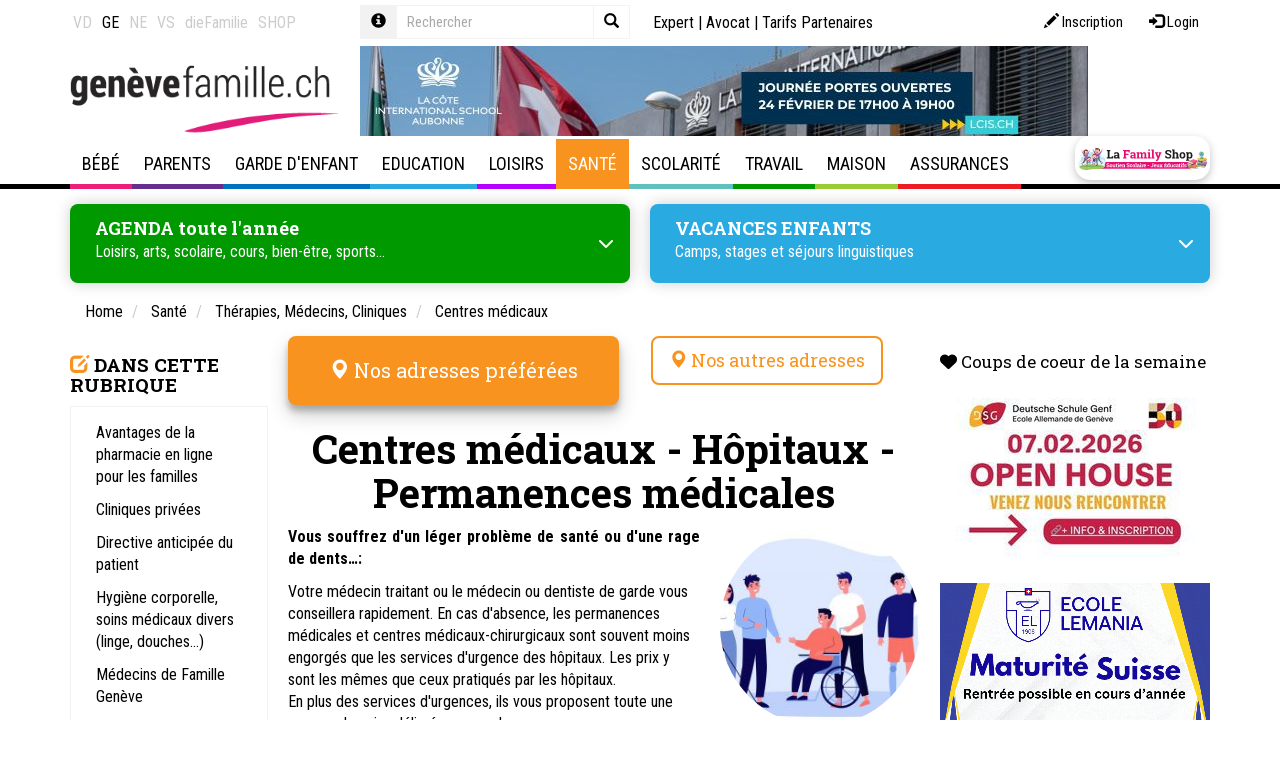

--- FILE ---
content_type: text/html; Charset=UTF-8
request_url: https://www.genevefamille.ch/qsPortal/Ajax/Get.asp?Ajax=ajaxdph&dphname=childs_col&currentnode=542372&N=542372&Page=1
body_size: 931
content:
 <div><div class="tplDphListCol">

	<div class="h2">
		<span class="glyphicon glyphicon-edit color-context" aria-hidden="true"></span> 
		<span class="text-uppercase">Dans cette rubrique</span> 
	</div>

	<div class="panel panel-default">
		<div class="panel-body">
			
				
				<a href="/N1737835/avantages-de-la-pharmacie-en-ligne-pour-les-familles.html"><p>Avantages de la pharmacie en ligne pour les familles</p></a>
			
				
				<a href="/N4816/cliniques-privees.html"><p>Cliniques privées</p></a>
			
				
				<a href="/N194576/directive-anticipee-du-patient.html"><p>Directive anticipée du patient </p></a>
			
				
				<a href="/N5056/hygiene-corporelle-soins-medicaux-divers-linge-douches..html"><p>Hygiène corporelle, soins médicaux divers (linge, douches...)</p></a>
			
				
				<a href="/medecins-de-famille-geneve_1.html"><p>Médecins de Famille Genève</p></a>
			
				
				<a href="/N127387/pharmacie-de-voyage.html"><p>Pharmacie de voyage</p></a>
			
				
				<a href="/N164438/sage-femme-independante-a-domicile.html"><p>Sage-femme indépendante - à domicile</p></a>
			
				
				<a href="/N210072/urgences.html"><p>Urgences</p></a>
			
				
				<a href="/N4841/vision-troubles-de-la-vue-et-opticiens.html"><p>Vue - Troubles de la vue</p></a>
			
		</div>
	</div>
	
</div></div>

--- FILE ---
content_type: text/html; Charset=UTF-8
request_url: https://www.genevefamille.ch/qsPortal/Ajax/Get.asp?Ajax=ajaxdph&dphname=address_favorite&currentnode=542372&N=542372&Page=1
body_size: 1423
content:
 <div><div class="tplDphAddressesFavorites">

	<div class="h2">
		<span class="glyphicon glyphicon-map-marker" aria-hidden="true"></span> 
		<span class="text-uppercase">Nos adresses préférées</span> 
	</div>

	<div class="container-address-fav">
	
	  <div>
	    
		<div class="list-item">
            <a href="/N187513/sos-pharmacie.ch.html">
			<div class="fav-addr lu-card panel panel-default">
                
				<div class="panel-footer contactIcon">
					<div style="width:20px"></div>
				</div>
				<div class="panel-body">
                     
						<div class="h4 twoLignesTxt">Sos-pharmacie.ch </div>
					
					<p class="description"><small>Vous cherchez une pharmacie ouverte près de chez vous? <BR>Vous devez acheter des médicaments sous ordonnance en urgence un dimanche matin ou pendant les vacances?<BR><BR>Ou téléphoner à la centrale des médecins 0848 133 133</small></p>
                   
                    <div class="fav-know-more">
                 
                        <p>Plus de details <i class="fas fa-arrow-circle-right"></i></p>
                    </div>
				</div>
			</div>
                </a>
		</div>   
	  </div>
	
	  <div>
	    
		<div class="list-item">
            <a href="/N183097/les-pediatres-genevois-urgences-soir-week-end-et-jours-feries.html">
			<div class="fav-addr lu-card panel panel-default">
                
				<div class="panel-footer contactIcon">
					<div style="width:20px"></div>
				</div>
				<div class="panel-body">
                     
						<div class="h4 twoLignesTxt">Les Pédiatres Genevois- Urgences soir, week-end et jours fériés.</div>
					
					<p class="description"><small>La Société Genevoise de Pédiatrie a mis en place un service de garde pour la ville de Genève le soir, les week-end et les jours fériés sur 3 sites: Hôpital de La Tour, Centre médical des Eaux-Vives et Garde pédiatrique du Petit-Lancy.<BR>Depuis janvier 2016, un numéro unique est en fonction (0844-022022) avec un agenda commun. Ce numéro permet de proposer un rendez-vous en fonction des disponibilités sur chacun des 3 sites de garde.<BR>Depuis février 2018, la Société genevoise de Pédiatrie propose aussi la prise de rendez-vous online. Ces rendez-vous sont proposés dans certaines tranches horaires de la garde et sous certaines conditions à l'adresse suivante: www.rdvp.ch</small></p>
                   
                    <div class="fav-know-more">
                 
                        <p>Plus de details <i class="fas fa-arrow-circle-right"></i></p>
                    </div>
				</div>
			</div>
                </a>
		</div>   
	  </div>
	
	</div>
	
</div></div>

--- FILE ---
content_type: text/html; charset=utf-8
request_url: https://www.google.com/recaptcha/api2/anchor?ar=1&k=6LdI2BkUAAAAANM_hvI_it1IO8YysE96C2KONB6M&co=aHR0cHM6Ly93d3cuZ2VuZXZlZmFtaWxsZS5jaDo0NDM.&hl=fr&v=PoyoqOPhxBO7pBk68S4YbpHZ&size=normal&anchor-ms=20000&execute-ms=30000&cb=awpp72h8l0m5
body_size: 49586
content:
<!DOCTYPE HTML><html dir="ltr" lang="fr"><head><meta http-equiv="Content-Type" content="text/html; charset=UTF-8">
<meta http-equiv="X-UA-Compatible" content="IE=edge">
<title>reCAPTCHA</title>
<style type="text/css">
/* cyrillic-ext */
@font-face {
  font-family: 'Roboto';
  font-style: normal;
  font-weight: 400;
  font-stretch: 100%;
  src: url(//fonts.gstatic.com/s/roboto/v48/KFO7CnqEu92Fr1ME7kSn66aGLdTylUAMa3GUBHMdazTgWw.woff2) format('woff2');
  unicode-range: U+0460-052F, U+1C80-1C8A, U+20B4, U+2DE0-2DFF, U+A640-A69F, U+FE2E-FE2F;
}
/* cyrillic */
@font-face {
  font-family: 'Roboto';
  font-style: normal;
  font-weight: 400;
  font-stretch: 100%;
  src: url(//fonts.gstatic.com/s/roboto/v48/KFO7CnqEu92Fr1ME7kSn66aGLdTylUAMa3iUBHMdazTgWw.woff2) format('woff2');
  unicode-range: U+0301, U+0400-045F, U+0490-0491, U+04B0-04B1, U+2116;
}
/* greek-ext */
@font-face {
  font-family: 'Roboto';
  font-style: normal;
  font-weight: 400;
  font-stretch: 100%;
  src: url(//fonts.gstatic.com/s/roboto/v48/KFO7CnqEu92Fr1ME7kSn66aGLdTylUAMa3CUBHMdazTgWw.woff2) format('woff2');
  unicode-range: U+1F00-1FFF;
}
/* greek */
@font-face {
  font-family: 'Roboto';
  font-style: normal;
  font-weight: 400;
  font-stretch: 100%;
  src: url(//fonts.gstatic.com/s/roboto/v48/KFO7CnqEu92Fr1ME7kSn66aGLdTylUAMa3-UBHMdazTgWw.woff2) format('woff2');
  unicode-range: U+0370-0377, U+037A-037F, U+0384-038A, U+038C, U+038E-03A1, U+03A3-03FF;
}
/* math */
@font-face {
  font-family: 'Roboto';
  font-style: normal;
  font-weight: 400;
  font-stretch: 100%;
  src: url(//fonts.gstatic.com/s/roboto/v48/KFO7CnqEu92Fr1ME7kSn66aGLdTylUAMawCUBHMdazTgWw.woff2) format('woff2');
  unicode-range: U+0302-0303, U+0305, U+0307-0308, U+0310, U+0312, U+0315, U+031A, U+0326-0327, U+032C, U+032F-0330, U+0332-0333, U+0338, U+033A, U+0346, U+034D, U+0391-03A1, U+03A3-03A9, U+03B1-03C9, U+03D1, U+03D5-03D6, U+03F0-03F1, U+03F4-03F5, U+2016-2017, U+2034-2038, U+203C, U+2040, U+2043, U+2047, U+2050, U+2057, U+205F, U+2070-2071, U+2074-208E, U+2090-209C, U+20D0-20DC, U+20E1, U+20E5-20EF, U+2100-2112, U+2114-2115, U+2117-2121, U+2123-214F, U+2190, U+2192, U+2194-21AE, U+21B0-21E5, U+21F1-21F2, U+21F4-2211, U+2213-2214, U+2216-22FF, U+2308-230B, U+2310, U+2319, U+231C-2321, U+2336-237A, U+237C, U+2395, U+239B-23B7, U+23D0, U+23DC-23E1, U+2474-2475, U+25AF, U+25B3, U+25B7, U+25BD, U+25C1, U+25CA, U+25CC, U+25FB, U+266D-266F, U+27C0-27FF, U+2900-2AFF, U+2B0E-2B11, U+2B30-2B4C, U+2BFE, U+3030, U+FF5B, U+FF5D, U+1D400-1D7FF, U+1EE00-1EEFF;
}
/* symbols */
@font-face {
  font-family: 'Roboto';
  font-style: normal;
  font-weight: 400;
  font-stretch: 100%;
  src: url(//fonts.gstatic.com/s/roboto/v48/KFO7CnqEu92Fr1ME7kSn66aGLdTylUAMaxKUBHMdazTgWw.woff2) format('woff2');
  unicode-range: U+0001-000C, U+000E-001F, U+007F-009F, U+20DD-20E0, U+20E2-20E4, U+2150-218F, U+2190, U+2192, U+2194-2199, U+21AF, U+21E6-21F0, U+21F3, U+2218-2219, U+2299, U+22C4-22C6, U+2300-243F, U+2440-244A, U+2460-24FF, U+25A0-27BF, U+2800-28FF, U+2921-2922, U+2981, U+29BF, U+29EB, U+2B00-2BFF, U+4DC0-4DFF, U+FFF9-FFFB, U+10140-1018E, U+10190-1019C, U+101A0, U+101D0-101FD, U+102E0-102FB, U+10E60-10E7E, U+1D2C0-1D2D3, U+1D2E0-1D37F, U+1F000-1F0FF, U+1F100-1F1AD, U+1F1E6-1F1FF, U+1F30D-1F30F, U+1F315, U+1F31C, U+1F31E, U+1F320-1F32C, U+1F336, U+1F378, U+1F37D, U+1F382, U+1F393-1F39F, U+1F3A7-1F3A8, U+1F3AC-1F3AF, U+1F3C2, U+1F3C4-1F3C6, U+1F3CA-1F3CE, U+1F3D4-1F3E0, U+1F3ED, U+1F3F1-1F3F3, U+1F3F5-1F3F7, U+1F408, U+1F415, U+1F41F, U+1F426, U+1F43F, U+1F441-1F442, U+1F444, U+1F446-1F449, U+1F44C-1F44E, U+1F453, U+1F46A, U+1F47D, U+1F4A3, U+1F4B0, U+1F4B3, U+1F4B9, U+1F4BB, U+1F4BF, U+1F4C8-1F4CB, U+1F4D6, U+1F4DA, U+1F4DF, U+1F4E3-1F4E6, U+1F4EA-1F4ED, U+1F4F7, U+1F4F9-1F4FB, U+1F4FD-1F4FE, U+1F503, U+1F507-1F50B, U+1F50D, U+1F512-1F513, U+1F53E-1F54A, U+1F54F-1F5FA, U+1F610, U+1F650-1F67F, U+1F687, U+1F68D, U+1F691, U+1F694, U+1F698, U+1F6AD, U+1F6B2, U+1F6B9-1F6BA, U+1F6BC, U+1F6C6-1F6CF, U+1F6D3-1F6D7, U+1F6E0-1F6EA, U+1F6F0-1F6F3, U+1F6F7-1F6FC, U+1F700-1F7FF, U+1F800-1F80B, U+1F810-1F847, U+1F850-1F859, U+1F860-1F887, U+1F890-1F8AD, U+1F8B0-1F8BB, U+1F8C0-1F8C1, U+1F900-1F90B, U+1F93B, U+1F946, U+1F984, U+1F996, U+1F9E9, U+1FA00-1FA6F, U+1FA70-1FA7C, U+1FA80-1FA89, U+1FA8F-1FAC6, U+1FACE-1FADC, U+1FADF-1FAE9, U+1FAF0-1FAF8, U+1FB00-1FBFF;
}
/* vietnamese */
@font-face {
  font-family: 'Roboto';
  font-style: normal;
  font-weight: 400;
  font-stretch: 100%;
  src: url(//fonts.gstatic.com/s/roboto/v48/KFO7CnqEu92Fr1ME7kSn66aGLdTylUAMa3OUBHMdazTgWw.woff2) format('woff2');
  unicode-range: U+0102-0103, U+0110-0111, U+0128-0129, U+0168-0169, U+01A0-01A1, U+01AF-01B0, U+0300-0301, U+0303-0304, U+0308-0309, U+0323, U+0329, U+1EA0-1EF9, U+20AB;
}
/* latin-ext */
@font-face {
  font-family: 'Roboto';
  font-style: normal;
  font-weight: 400;
  font-stretch: 100%;
  src: url(//fonts.gstatic.com/s/roboto/v48/KFO7CnqEu92Fr1ME7kSn66aGLdTylUAMa3KUBHMdazTgWw.woff2) format('woff2');
  unicode-range: U+0100-02BA, U+02BD-02C5, U+02C7-02CC, U+02CE-02D7, U+02DD-02FF, U+0304, U+0308, U+0329, U+1D00-1DBF, U+1E00-1E9F, U+1EF2-1EFF, U+2020, U+20A0-20AB, U+20AD-20C0, U+2113, U+2C60-2C7F, U+A720-A7FF;
}
/* latin */
@font-face {
  font-family: 'Roboto';
  font-style: normal;
  font-weight: 400;
  font-stretch: 100%;
  src: url(//fonts.gstatic.com/s/roboto/v48/KFO7CnqEu92Fr1ME7kSn66aGLdTylUAMa3yUBHMdazQ.woff2) format('woff2');
  unicode-range: U+0000-00FF, U+0131, U+0152-0153, U+02BB-02BC, U+02C6, U+02DA, U+02DC, U+0304, U+0308, U+0329, U+2000-206F, U+20AC, U+2122, U+2191, U+2193, U+2212, U+2215, U+FEFF, U+FFFD;
}
/* cyrillic-ext */
@font-face {
  font-family: 'Roboto';
  font-style: normal;
  font-weight: 500;
  font-stretch: 100%;
  src: url(//fonts.gstatic.com/s/roboto/v48/KFO7CnqEu92Fr1ME7kSn66aGLdTylUAMa3GUBHMdazTgWw.woff2) format('woff2');
  unicode-range: U+0460-052F, U+1C80-1C8A, U+20B4, U+2DE0-2DFF, U+A640-A69F, U+FE2E-FE2F;
}
/* cyrillic */
@font-face {
  font-family: 'Roboto';
  font-style: normal;
  font-weight: 500;
  font-stretch: 100%;
  src: url(//fonts.gstatic.com/s/roboto/v48/KFO7CnqEu92Fr1ME7kSn66aGLdTylUAMa3iUBHMdazTgWw.woff2) format('woff2');
  unicode-range: U+0301, U+0400-045F, U+0490-0491, U+04B0-04B1, U+2116;
}
/* greek-ext */
@font-face {
  font-family: 'Roboto';
  font-style: normal;
  font-weight: 500;
  font-stretch: 100%;
  src: url(//fonts.gstatic.com/s/roboto/v48/KFO7CnqEu92Fr1ME7kSn66aGLdTylUAMa3CUBHMdazTgWw.woff2) format('woff2');
  unicode-range: U+1F00-1FFF;
}
/* greek */
@font-face {
  font-family: 'Roboto';
  font-style: normal;
  font-weight: 500;
  font-stretch: 100%;
  src: url(//fonts.gstatic.com/s/roboto/v48/KFO7CnqEu92Fr1ME7kSn66aGLdTylUAMa3-UBHMdazTgWw.woff2) format('woff2');
  unicode-range: U+0370-0377, U+037A-037F, U+0384-038A, U+038C, U+038E-03A1, U+03A3-03FF;
}
/* math */
@font-face {
  font-family: 'Roboto';
  font-style: normal;
  font-weight: 500;
  font-stretch: 100%;
  src: url(//fonts.gstatic.com/s/roboto/v48/KFO7CnqEu92Fr1ME7kSn66aGLdTylUAMawCUBHMdazTgWw.woff2) format('woff2');
  unicode-range: U+0302-0303, U+0305, U+0307-0308, U+0310, U+0312, U+0315, U+031A, U+0326-0327, U+032C, U+032F-0330, U+0332-0333, U+0338, U+033A, U+0346, U+034D, U+0391-03A1, U+03A3-03A9, U+03B1-03C9, U+03D1, U+03D5-03D6, U+03F0-03F1, U+03F4-03F5, U+2016-2017, U+2034-2038, U+203C, U+2040, U+2043, U+2047, U+2050, U+2057, U+205F, U+2070-2071, U+2074-208E, U+2090-209C, U+20D0-20DC, U+20E1, U+20E5-20EF, U+2100-2112, U+2114-2115, U+2117-2121, U+2123-214F, U+2190, U+2192, U+2194-21AE, U+21B0-21E5, U+21F1-21F2, U+21F4-2211, U+2213-2214, U+2216-22FF, U+2308-230B, U+2310, U+2319, U+231C-2321, U+2336-237A, U+237C, U+2395, U+239B-23B7, U+23D0, U+23DC-23E1, U+2474-2475, U+25AF, U+25B3, U+25B7, U+25BD, U+25C1, U+25CA, U+25CC, U+25FB, U+266D-266F, U+27C0-27FF, U+2900-2AFF, U+2B0E-2B11, U+2B30-2B4C, U+2BFE, U+3030, U+FF5B, U+FF5D, U+1D400-1D7FF, U+1EE00-1EEFF;
}
/* symbols */
@font-face {
  font-family: 'Roboto';
  font-style: normal;
  font-weight: 500;
  font-stretch: 100%;
  src: url(//fonts.gstatic.com/s/roboto/v48/KFO7CnqEu92Fr1ME7kSn66aGLdTylUAMaxKUBHMdazTgWw.woff2) format('woff2');
  unicode-range: U+0001-000C, U+000E-001F, U+007F-009F, U+20DD-20E0, U+20E2-20E4, U+2150-218F, U+2190, U+2192, U+2194-2199, U+21AF, U+21E6-21F0, U+21F3, U+2218-2219, U+2299, U+22C4-22C6, U+2300-243F, U+2440-244A, U+2460-24FF, U+25A0-27BF, U+2800-28FF, U+2921-2922, U+2981, U+29BF, U+29EB, U+2B00-2BFF, U+4DC0-4DFF, U+FFF9-FFFB, U+10140-1018E, U+10190-1019C, U+101A0, U+101D0-101FD, U+102E0-102FB, U+10E60-10E7E, U+1D2C0-1D2D3, U+1D2E0-1D37F, U+1F000-1F0FF, U+1F100-1F1AD, U+1F1E6-1F1FF, U+1F30D-1F30F, U+1F315, U+1F31C, U+1F31E, U+1F320-1F32C, U+1F336, U+1F378, U+1F37D, U+1F382, U+1F393-1F39F, U+1F3A7-1F3A8, U+1F3AC-1F3AF, U+1F3C2, U+1F3C4-1F3C6, U+1F3CA-1F3CE, U+1F3D4-1F3E0, U+1F3ED, U+1F3F1-1F3F3, U+1F3F5-1F3F7, U+1F408, U+1F415, U+1F41F, U+1F426, U+1F43F, U+1F441-1F442, U+1F444, U+1F446-1F449, U+1F44C-1F44E, U+1F453, U+1F46A, U+1F47D, U+1F4A3, U+1F4B0, U+1F4B3, U+1F4B9, U+1F4BB, U+1F4BF, U+1F4C8-1F4CB, U+1F4D6, U+1F4DA, U+1F4DF, U+1F4E3-1F4E6, U+1F4EA-1F4ED, U+1F4F7, U+1F4F9-1F4FB, U+1F4FD-1F4FE, U+1F503, U+1F507-1F50B, U+1F50D, U+1F512-1F513, U+1F53E-1F54A, U+1F54F-1F5FA, U+1F610, U+1F650-1F67F, U+1F687, U+1F68D, U+1F691, U+1F694, U+1F698, U+1F6AD, U+1F6B2, U+1F6B9-1F6BA, U+1F6BC, U+1F6C6-1F6CF, U+1F6D3-1F6D7, U+1F6E0-1F6EA, U+1F6F0-1F6F3, U+1F6F7-1F6FC, U+1F700-1F7FF, U+1F800-1F80B, U+1F810-1F847, U+1F850-1F859, U+1F860-1F887, U+1F890-1F8AD, U+1F8B0-1F8BB, U+1F8C0-1F8C1, U+1F900-1F90B, U+1F93B, U+1F946, U+1F984, U+1F996, U+1F9E9, U+1FA00-1FA6F, U+1FA70-1FA7C, U+1FA80-1FA89, U+1FA8F-1FAC6, U+1FACE-1FADC, U+1FADF-1FAE9, U+1FAF0-1FAF8, U+1FB00-1FBFF;
}
/* vietnamese */
@font-face {
  font-family: 'Roboto';
  font-style: normal;
  font-weight: 500;
  font-stretch: 100%;
  src: url(//fonts.gstatic.com/s/roboto/v48/KFO7CnqEu92Fr1ME7kSn66aGLdTylUAMa3OUBHMdazTgWw.woff2) format('woff2');
  unicode-range: U+0102-0103, U+0110-0111, U+0128-0129, U+0168-0169, U+01A0-01A1, U+01AF-01B0, U+0300-0301, U+0303-0304, U+0308-0309, U+0323, U+0329, U+1EA0-1EF9, U+20AB;
}
/* latin-ext */
@font-face {
  font-family: 'Roboto';
  font-style: normal;
  font-weight: 500;
  font-stretch: 100%;
  src: url(//fonts.gstatic.com/s/roboto/v48/KFO7CnqEu92Fr1ME7kSn66aGLdTylUAMa3KUBHMdazTgWw.woff2) format('woff2');
  unicode-range: U+0100-02BA, U+02BD-02C5, U+02C7-02CC, U+02CE-02D7, U+02DD-02FF, U+0304, U+0308, U+0329, U+1D00-1DBF, U+1E00-1E9F, U+1EF2-1EFF, U+2020, U+20A0-20AB, U+20AD-20C0, U+2113, U+2C60-2C7F, U+A720-A7FF;
}
/* latin */
@font-face {
  font-family: 'Roboto';
  font-style: normal;
  font-weight: 500;
  font-stretch: 100%;
  src: url(//fonts.gstatic.com/s/roboto/v48/KFO7CnqEu92Fr1ME7kSn66aGLdTylUAMa3yUBHMdazQ.woff2) format('woff2');
  unicode-range: U+0000-00FF, U+0131, U+0152-0153, U+02BB-02BC, U+02C6, U+02DA, U+02DC, U+0304, U+0308, U+0329, U+2000-206F, U+20AC, U+2122, U+2191, U+2193, U+2212, U+2215, U+FEFF, U+FFFD;
}
/* cyrillic-ext */
@font-face {
  font-family: 'Roboto';
  font-style: normal;
  font-weight: 900;
  font-stretch: 100%;
  src: url(//fonts.gstatic.com/s/roboto/v48/KFO7CnqEu92Fr1ME7kSn66aGLdTylUAMa3GUBHMdazTgWw.woff2) format('woff2');
  unicode-range: U+0460-052F, U+1C80-1C8A, U+20B4, U+2DE0-2DFF, U+A640-A69F, U+FE2E-FE2F;
}
/* cyrillic */
@font-face {
  font-family: 'Roboto';
  font-style: normal;
  font-weight: 900;
  font-stretch: 100%;
  src: url(//fonts.gstatic.com/s/roboto/v48/KFO7CnqEu92Fr1ME7kSn66aGLdTylUAMa3iUBHMdazTgWw.woff2) format('woff2');
  unicode-range: U+0301, U+0400-045F, U+0490-0491, U+04B0-04B1, U+2116;
}
/* greek-ext */
@font-face {
  font-family: 'Roboto';
  font-style: normal;
  font-weight: 900;
  font-stretch: 100%;
  src: url(//fonts.gstatic.com/s/roboto/v48/KFO7CnqEu92Fr1ME7kSn66aGLdTylUAMa3CUBHMdazTgWw.woff2) format('woff2');
  unicode-range: U+1F00-1FFF;
}
/* greek */
@font-face {
  font-family: 'Roboto';
  font-style: normal;
  font-weight: 900;
  font-stretch: 100%;
  src: url(//fonts.gstatic.com/s/roboto/v48/KFO7CnqEu92Fr1ME7kSn66aGLdTylUAMa3-UBHMdazTgWw.woff2) format('woff2');
  unicode-range: U+0370-0377, U+037A-037F, U+0384-038A, U+038C, U+038E-03A1, U+03A3-03FF;
}
/* math */
@font-face {
  font-family: 'Roboto';
  font-style: normal;
  font-weight: 900;
  font-stretch: 100%;
  src: url(//fonts.gstatic.com/s/roboto/v48/KFO7CnqEu92Fr1ME7kSn66aGLdTylUAMawCUBHMdazTgWw.woff2) format('woff2');
  unicode-range: U+0302-0303, U+0305, U+0307-0308, U+0310, U+0312, U+0315, U+031A, U+0326-0327, U+032C, U+032F-0330, U+0332-0333, U+0338, U+033A, U+0346, U+034D, U+0391-03A1, U+03A3-03A9, U+03B1-03C9, U+03D1, U+03D5-03D6, U+03F0-03F1, U+03F4-03F5, U+2016-2017, U+2034-2038, U+203C, U+2040, U+2043, U+2047, U+2050, U+2057, U+205F, U+2070-2071, U+2074-208E, U+2090-209C, U+20D0-20DC, U+20E1, U+20E5-20EF, U+2100-2112, U+2114-2115, U+2117-2121, U+2123-214F, U+2190, U+2192, U+2194-21AE, U+21B0-21E5, U+21F1-21F2, U+21F4-2211, U+2213-2214, U+2216-22FF, U+2308-230B, U+2310, U+2319, U+231C-2321, U+2336-237A, U+237C, U+2395, U+239B-23B7, U+23D0, U+23DC-23E1, U+2474-2475, U+25AF, U+25B3, U+25B7, U+25BD, U+25C1, U+25CA, U+25CC, U+25FB, U+266D-266F, U+27C0-27FF, U+2900-2AFF, U+2B0E-2B11, U+2B30-2B4C, U+2BFE, U+3030, U+FF5B, U+FF5D, U+1D400-1D7FF, U+1EE00-1EEFF;
}
/* symbols */
@font-face {
  font-family: 'Roboto';
  font-style: normal;
  font-weight: 900;
  font-stretch: 100%;
  src: url(//fonts.gstatic.com/s/roboto/v48/KFO7CnqEu92Fr1ME7kSn66aGLdTylUAMaxKUBHMdazTgWw.woff2) format('woff2');
  unicode-range: U+0001-000C, U+000E-001F, U+007F-009F, U+20DD-20E0, U+20E2-20E4, U+2150-218F, U+2190, U+2192, U+2194-2199, U+21AF, U+21E6-21F0, U+21F3, U+2218-2219, U+2299, U+22C4-22C6, U+2300-243F, U+2440-244A, U+2460-24FF, U+25A0-27BF, U+2800-28FF, U+2921-2922, U+2981, U+29BF, U+29EB, U+2B00-2BFF, U+4DC0-4DFF, U+FFF9-FFFB, U+10140-1018E, U+10190-1019C, U+101A0, U+101D0-101FD, U+102E0-102FB, U+10E60-10E7E, U+1D2C0-1D2D3, U+1D2E0-1D37F, U+1F000-1F0FF, U+1F100-1F1AD, U+1F1E6-1F1FF, U+1F30D-1F30F, U+1F315, U+1F31C, U+1F31E, U+1F320-1F32C, U+1F336, U+1F378, U+1F37D, U+1F382, U+1F393-1F39F, U+1F3A7-1F3A8, U+1F3AC-1F3AF, U+1F3C2, U+1F3C4-1F3C6, U+1F3CA-1F3CE, U+1F3D4-1F3E0, U+1F3ED, U+1F3F1-1F3F3, U+1F3F5-1F3F7, U+1F408, U+1F415, U+1F41F, U+1F426, U+1F43F, U+1F441-1F442, U+1F444, U+1F446-1F449, U+1F44C-1F44E, U+1F453, U+1F46A, U+1F47D, U+1F4A3, U+1F4B0, U+1F4B3, U+1F4B9, U+1F4BB, U+1F4BF, U+1F4C8-1F4CB, U+1F4D6, U+1F4DA, U+1F4DF, U+1F4E3-1F4E6, U+1F4EA-1F4ED, U+1F4F7, U+1F4F9-1F4FB, U+1F4FD-1F4FE, U+1F503, U+1F507-1F50B, U+1F50D, U+1F512-1F513, U+1F53E-1F54A, U+1F54F-1F5FA, U+1F610, U+1F650-1F67F, U+1F687, U+1F68D, U+1F691, U+1F694, U+1F698, U+1F6AD, U+1F6B2, U+1F6B9-1F6BA, U+1F6BC, U+1F6C6-1F6CF, U+1F6D3-1F6D7, U+1F6E0-1F6EA, U+1F6F0-1F6F3, U+1F6F7-1F6FC, U+1F700-1F7FF, U+1F800-1F80B, U+1F810-1F847, U+1F850-1F859, U+1F860-1F887, U+1F890-1F8AD, U+1F8B0-1F8BB, U+1F8C0-1F8C1, U+1F900-1F90B, U+1F93B, U+1F946, U+1F984, U+1F996, U+1F9E9, U+1FA00-1FA6F, U+1FA70-1FA7C, U+1FA80-1FA89, U+1FA8F-1FAC6, U+1FACE-1FADC, U+1FADF-1FAE9, U+1FAF0-1FAF8, U+1FB00-1FBFF;
}
/* vietnamese */
@font-face {
  font-family: 'Roboto';
  font-style: normal;
  font-weight: 900;
  font-stretch: 100%;
  src: url(//fonts.gstatic.com/s/roboto/v48/KFO7CnqEu92Fr1ME7kSn66aGLdTylUAMa3OUBHMdazTgWw.woff2) format('woff2');
  unicode-range: U+0102-0103, U+0110-0111, U+0128-0129, U+0168-0169, U+01A0-01A1, U+01AF-01B0, U+0300-0301, U+0303-0304, U+0308-0309, U+0323, U+0329, U+1EA0-1EF9, U+20AB;
}
/* latin-ext */
@font-face {
  font-family: 'Roboto';
  font-style: normal;
  font-weight: 900;
  font-stretch: 100%;
  src: url(//fonts.gstatic.com/s/roboto/v48/KFO7CnqEu92Fr1ME7kSn66aGLdTylUAMa3KUBHMdazTgWw.woff2) format('woff2');
  unicode-range: U+0100-02BA, U+02BD-02C5, U+02C7-02CC, U+02CE-02D7, U+02DD-02FF, U+0304, U+0308, U+0329, U+1D00-1DBF, U+1E00-1E9F, U+1EF2-1EFF, U+2020, U+20A0-20AB, U+20AD-20C0, U+2113, U+2C60-2C7F, U+A720-A7FF;
}
/* latin */
@font-face {
  font-family: 'Roboto';
  font-style: normal;
  font-weight: 900;
  font-stretch: 100%;
  src: url(//fonts.gstatic.com/s/roboto/v48/KFO7CnqEu92Fr1ME7kSn66aGLdTylUAMa3yUBHMdazQ.woff2) format('woff2');
  unicode-range: U+0000-00FF, U+0131, U+0152-0153, U+02BB-02BC, U+02C6, U+02DA, U+02DC, U+0304, U+0308, U+0329, U+2000-206F, U+20AC, U+2122, U+2191, U+2193, U+2212, U+2215, U+FEFF, U+FFFD;
}

</style>
<link rel="stylesheet" type="text/css" href="https://www.gstatic.com/recaptcha/releases/PoyoqOPhxBO7pBk68S4YbpHZ/styles__ltr.css">
<script nonce="m67VJ2PrSwkZpf9IJfXq3g" type="text/javascript">window['__recaptcha_api'] = 'https://www.google.com/recaptcha/api2/';</script>
<script type="text/javascript" src="https://www.gstatic.com/recaptcha/releases/PoyoqOPhxBO7pBk68S4YbpHZ/recaptcha__fr.js" nonce="m67VJ2PrSwkZpf9IJfXq3g">
      
    </script></head>
<body><div id="rc-anchor-alert" class="rc-anchor-alert"></div>
<input type="hidden" id="recaptcha-token" value="[base64]">
<script type="text/javascript" nonce="m67VJ2PrSwkZpf9IJfXq3g">
      recaptcha.anchor.Main.init("[\x22ainput\x22,[\x22bgdata\x22,\x22\x22,\[base64]/[base64]/MjU1Ong/[base64]/[base64]/[base64]/[base64]/[base64]/[base64]/[base64]/[base64]/[base64]/[base64]/[base64]/[base64]/[base64]/[base64]/[base64]\\u003d\x22,\[base64]\\u003d\x22,\x22bHIPC3XCsAZhdx/CksKMU8O5wpkGw6J1w4x9w4DCu8KNwq5uw6HCuMKqw6NMw7HDvsOiwq89NMOpEcO9d8OBLmZ4BCDClsOjEsKAw5fDrsK5w6vCsG8Lwp3Cq2ghJkHCuX3Dmk7CtMORSg7ChsKZLRERw5rCkMKywpdcaMKUw7IJw74cwq06PThiTcKGwqhZwo/[base64]/DuGF4wpfDt0d9K8KFw4RFwpNtw5kSwqBOY2ZIGcOhasOGw4hkwoRQwq3DscKdP8OCwpNgAAwUaMKtwotnKCNpcD4WwrLDncOzP8KWIcOnPTDCkwLClsOkGcKqG0llw5XDmcOIX8OewrAfKcK9DkLCrMOgw7HCq33Cmxxdw7vCqcO/w68+QXJYKcKwDzPCiD/CtF0FwrPDo8OFw4zDnSrDtzR/CkpTZsKhw6Q5PsOnw4F1wod5KcKPwrTDiMOvw5o6w6XCgQpDCAvCpcOZw6hBXcKfw4DDhMKDw5XCiAo/[base64]/CtcKIw73CisK+wpVZJS3CncKjw4HDpUlpHsKSw43ChARAwrNVF0wiwrsOOGbDt0ctw7o8FkxzwqTCoUQ9wo1vDcK/UArDvXPCvcODw6HDmMK4X8KtwpsGwr/Co8Kbwo9CNcO8wpzCvMKJFcKWQQPDnsOzAR/Dl0JbL8KDwr3Ci8OcR8Kwe8KCwp7CoWvDvxrDiDDCuQ7ClsOzLDoow6Fyw6HDmcKGO3/Dn1XCjSsQw43CqsKeEcKJwoMUw7d9wpLClcO2fcOwBnjCksKEw57DkivCuWLDh8K8w41gJMOCVV0TWsKqO8KIJMKrPXIgAsK4wqcADHbCgcKHXcOqw7Y/wq8cZE9jw49/wq7Di8KwSMKxwoAYw4zDgsO+wqTDu30JZ8KGwqjDuXzDqcOkw7U6wq1LwrjCq8OIw7zCtz5Mw79hwp14w6zCjhrDs1hCalVVK8K5w78wUcOFw7/Duk/DhMOow5AUR8OIWU/CicKeGmM8azkAwo5Wwr5zS2zDrcOUSk/CpcKicHMowr9GJ8Orwr3CqwjCiXHCp3XDk8KkwqzCi8OeZMKiY1jDt1hiw6BoMsKsw7wvw4IlMMOuPwbDm8KbasKtw6zDp8K/RBEpUcO7wqXDtltEwr/[base64]/CgMOLI8KvGm9DEMO4Kg3DlxzDnEnDkMKCVsKLw6sfNsOLw4/[base64]/Dl2XChgFjUErDlzEEAsKrwqfCgh3DssOGRCfCri1WJE5uYMKgWT/[base64]/CsMO4HHHDtBUrMT7Cjh4qw4/DnsOPVTvDtRwNw7nCt8Kqw4bCocKZSlBgdi0WL8K8wpFWEcOPNWVVw70jw6nCqzzDssOFw588aVpWwqhzw4Jtw7/DqT3ClcOCw4oVwpsNw4LDu0JQHmrDsxvClUFTAiYaesKDwqZEbsOawpTCgsKbLsOUwp3CqcOPETp1EgXDmsObw5c/XwjDsRQ6CjImM8O0NA7CpsKAw5QEbBdLSQ/DiMKeIsKtNMK2wrbDiMOQDm7Dm0bDoTcEw4XDscO2QEzChC4rR2rDsTkHw5EIKcK/GgXDuTfDrMKwf0APP3HCuD8Uw7ExdHkuwr9mwp8TRXPDicO3wpnClnAPS8KHFcKqYMOXeXgPCcKnOMKmwq4Cw6vCiwVmHT3DtWsWBsKABX1XHCINN1AvLj/Ckk/Dg0rDlQMJwr5Ww597WsKyHV83DMKfwq3ClMOfw7vCt2Z6w5IwQsKXV8O9THTCmFACw7RUM0TDjirCpcO1w4TCvlxUZRzDnWthdsKKw61ACx47THtTFUZJaCrCp3DCrsO3LTDDgBHDhyfCigPDpD/CnjTChx7CjMOoTsK9MUnDuMOqHEgDMjFwWmTCt00/dQ19LcKgw4jDoMOBSsOlTsOubcKtVzdQf18/w6TCocOybk5hwo/DjWXChcK5w5bDh3PCvmY5w5wcw6gmKMK0woPDr08uwobDvELCmsOECsOFw6sZOsKceANHAsKBw6RCwr/DmQjDtcOOw4XCkcKkwpACw6HCsArDtMO+FcOzw4nCgcO0wrXCr3HChH9+VW3CkzYkw4IGw77DoRHCjMKkw6zDjhAtFsK5w7TDpcKrLMO5wopdw7vDqMOKw5bDpMO0wrbDrMOiZBUDaWUaw71Fc8OlBsK8cCZ/Zht8w5/DkcOQwp5xwpLCrS5JwrkVwr/CogvCrxJEwq3Cmg/DhMKMUixTUyrCo8KvXMKmwqgdVMO+wrbCmRnCocKsJ8OhDTrDtDg5wpPDvgPCjzkJb8K0w7LDgCXCpsKvAsKELC8rR8KwwrsMAC7Dmi/CjXRHAsOsK8OLwpbDpi3Dl8OAGDzDsjDDnEM2WsKCworCg1vCqhbCiwrDgk/Djj7DrxFxHRXCvsKhJcOZw53CgsOGZyscwqTDtsOCwqoZeD0/GcKWwpVIE8Ofw4wxw5LChsO8QmArwpbDpSwcw5zChH1Lw5NUwpNNQlvCk8Ojw4DCrMKzayfCglvCn8OOZsOpwohFBk3DoXnCvns/bsKmw6J8GsOWMybCsAHDqxVJwqlpCRPCl8Knwq4Sw7jDu0fDkT1obQJgFMOAWywcw6tlO8KGw5Jhwp5kXRs0w5sjw4rDn8OOMMObw7PCm3HDhl99Hl/Dq8KdJB5vw67CmzTCosKPwroPaxfDpMOwMH/[base64]/Ct8OIwoI5ZcO+V8KMQ8OUQcOpwoIpasOOVy5fw4bDojA1w6Fiw4LDlADDosOYQcOyOjrDrMORw4bCkFRTw7ImHCYJw7QfQsKGNMO5w5xIcF0iwo94ZAvCgUs/M8O7T00SSsOiwpHDsS5kO8O/[base64]/[base64]/DqHo2wrZ8GDrDjcKVFTB4JhnDoMKVwrstNMOVw6LCisKEwp/DlEYABUHCvMKew6HCglJ8w5DDuMOpw4pww7rDi8KSwqLCi8KcECkWwp7CoEfDpHptwrrCi8K/wqgtaMK3wpJIPsKcwoBfFcK/wrXDtsKnesObCsKNw6TCglvCvsKrw7coVMOSNcK2TMOdw7/CusOPMcOGaUzDjh05w7JxwqXDvcO3HcOOBcO9FMO/PVNfdyPCuUXChcK2IR4aw6hrw7vDhlRxGzXCsQdYd8OAF8OXw7zDiMOqwr/CjiTCgS3DlHs0w6nChijCtMOiwprCgQ3Dl8K+w4Rrw6Fsw4s4w4YMEzTCtBnDm3kQw7/CmgREIcKfw6YAwpZ2E8K0w6zCj8ODEcKywrDDiEnClD/ChQ3DucK/[base64]/[base64]/S8Oow6A9wpYGMALDj2gww6ZqMkDDhsOBwopcYMKHw5EAR2MQw4F3w6YeEsKwWRvCm18QQsKUNwYcN8KowqYhwobDisKDCD3DkxHDnxfCpMOWPgXCj8ORw6vDo1zCk8Oswp7CrQpWw5jCjcKiPh49woo/w6cdJSnDunpzBsOZwqRMwpXDvwlJwqdGZcOlUMKqwrTCocKZwqPCpVMewqpdwoPCscOuwpDDkT7DgcOANMO2wr7ChwpiIlESAAvChcKBwoFlw4x0wp46FMKhA8Kwwq7DiAjCkiAhw7dVGU/Di8KIwrdgKkczDcK9wo0LX8OWE2pFwqBBwoV/OH7Cj8KUwpDDqsOGMzkHwqPDh8KMw4/DgyrDijLDqlDCv8ODwpBnw6wmw43CpRXCgmxZwrEwNnTDm8KvGzDDncK3Pj/[base64]/[base64]/Cu8OJb8KIw4BTYsO8wptYw5RNwrPDmcOEwqwGZw/DgMOiU3QjwqXCmyVNPcOpPgTDpU8RbmrDnsKbZ3DCqMObw5x3wo/[base64]/CpMO8eMKMw6V2OcKww6FCwopNwq5FZsKNwoLCmMOdwrQrFsKPZ8O+QS7Dg8OnwqvDssKFwpnChFpCCsKTwrbCrX8Vw6fDvsO3IcOLw4rCvMOzZF5Iw77CjxATwoTCpMKsXFkgUMOwVG/[base64]/DpzbCpR3DlHA2w682F8O1w7NiBcOla8K9JMO/wr1KORDDnMKaw5d1YMOUwp9ewrHCugl5w6fDpWp2Y30EPw7CgcOkwrdXwoHCtcOYw5oiw6/DlGYVw5QPSsOyQcOzcMKCwojCscKBCh/CkmYWwoBvwokYwp4Fwp1tNcKFw7XCvjtoMsOCG27DncOUM2HDnUN/[base64]/[base64]/DqcK1GTIjFMKNw5t3HX/DhnvDpcOWwpMTwpLCplnDksKNw7AhZQsjwp8awqLCp8KXUsK6wqTDusK4w5cYwojCjMO8wpUrKMKFwpgLw43ClSFSCUM2w5HDkl4Jw7zCg8KfDMORwpdiIMKLc8OswrxQwr/DosOiwpzCljvDj1jCsA/DhCDDhsODT1TCrMOhw4dhdWLDuzHChH/DoDfDgyEGwqXCvMK5GXoEwqkKw5fDlsOrwrsJEcK/[base64]/[base64]/Dh17ClFRta3jDuB0RLsK0WcOxH0vCjFPDjsKGwqRwwrwQWRXCu8Kyw7keMmPCgCbCr3A9EMOrw4DDlzYQw6PCoMOoCQMvw6fCi8OTc3/CmnUzwphWWsKMUsKhwpHDgHPDrcOxw7jCm8KDw6dSY8OAwojDqyY4w5/DhcOafTHDgic1ARLCrnXDn8O5w59sAgPDk1LDnsODwr8gwqjDjlLDgj4lwrPCnjrCvMOMQgEuPnbDgCLCgsOQw6TDscK/SSvCoFHDq8K7eMOaw7vDgQZAw69OHcOMaVRQKsKwwosFwoHDqTxUTsK0XRJww6PCrcKSw4HDkcO3wrzDp8O2wq4zNMK5w5Auwp7Co8OUAxonwoPDt8K7w7/DvMKnVsKJw6kxHlNjwpkkwqpNK11/[base64]/Dg8KXJMOEw4zDocOUw4XDqVHDmzFqw5VoKsKPw5/[base64]/ClcOtJEoZfsKJFCs5PsOUwrnCsMO2w47DgsK4w7rCg8K9c3rDu8Ojwq/DisOpNUUNwoVgcjQAIMOFL8KddMK/[base64]/CjMKQK8Kawo3CiGRcw7zCncO0w4VMBsKVMR/CtcKcRUJvwoTCsjpFYcOkwrFAbMKew6lVwos1w6gHwpYJW8Kkw4PCpMK1wrTCmMKLckfCqkjDq1bCgTlkwoLCnAkLScKLw7dkTsOgN2UnJBxuEcOgwqrDnMK7w7bCk8KGVcOXN1g4GcKqTVk2wqnDq8O8w43DicO5w5hDw55SKcOTwp/DgwLDgmsBwqJ2w6lHwo3CgWk4ElQywoh0w77Ci8KlNhUiLMKlw6ZlRTNpwqNBwoYrBWRlwpzCjlXCtE4cScOVSRPCtMOTDHxELG/DlcOcwobCqSoJDcO/[base64]/w4/DnEd8wq3CgQEoJcOjKh5lIMOiwpl6wqxmw7HDo8OXH0xVwrEMTMKKwoJiw57DsjXCrV7DtnEiwr/Dm2J7w4B4DWXCi03Dk8O/N8OrQRAfJMKiYcOcbhDCs0jDusOVdBHCrsO2wpzCjX4RcMO8NsOew758JMOcwqrCik5tw4zCncOoBhHDiwzCp8Khw4PDvyrDqHF/UcKyEH3Dhn7Ch8KJw50cf8ObdDEgGsKjwqnCnHHDosKYG8Oyw5HDn8K5wpUfcDnCg3jDnwVCw5Bhwq7Ck8KQwqfCtMOtw57DtilgRMKEUmIRQ2HDj0E/wrfDm1fCi0zCgcOmwq1tw5hZC8KYfsKZGMKhw7RvbzXDlMOuw6FER8K6dxLCrsK6wobCr8OoSzLDoyMcTMK/w6XCvkHCmC/CphXChMOeaMOaw7MlA8OkfVMRKMONwq/Cq8K/wplpcFLDt8O2w5XCkznDlBHDqH00HcK6ccKFwr3CqMKTwo3DsHfDtsKbZsKYJW3DgMK3wq1/[base64]/[base64]/DusO7w4XCt8Kaw57CiMKOw4nCqsOhw5fDpCNzAGViLsKFwowyOEbCuTPCvXDCs8K9TMK+w40OIMK2U8Oae8KoQl8yJcO6BHRmEQfDhi7CvgE2cMObwrXCq8O2w442THTCkXlnwqbDuCzDhHsMw7/ChcOYLAfDk1XCtcO9K17Dk3DCs8OKbsO0WcK8w7HDi8Kdwogzw5fDtMO2VDjDqmPCvWHDjm9jw53DsnYndigXK8OHS8KNw7vDhcOZGsOuwoBFLMOswrLCg8KRwpbDu8OjwqrCgHvDn0nDslVJBn7Dp2jClDLCqsOUBcKOR18RCn/CgsOdIH3DtMOrw7zDq8O8Dhoaw6TClhLDi8O/w6gjw4McMMK9AsOmRsKYNw/DtmPDp8KpIhtswrRVwotcw4bDlA4JPUI1DsKow59heXLCmsKaWMOlRcKzw7wcw57DoizDmWLCm3XCg8KufMKmWm95SG8Zd8OCS8OORMORZDYxw63DtVTDq8O+AcKQwofCgcKwwrw9dcO/w5/CgwjCgsK3wo/[base64]/ci9QV18sSWPDuE/CshHDkzdawpPDlULCuS/DgsKpw5wdwr0tP3ofLcOQw7PDuksrwo3ChAB8wqzCs2Esw7cxw4VWw5kBwpDCpMOsZMOGwrtca1ZDw47DpFLCicKyUlJwwpLCtjoGBMK5CAwSIwpgHsOZw6XDosKiLcOZwpbCnkLDuzLDvTAXw4zDrAfChx/Dj8OoUmATwpPCvBLDrCLClcKAEjkNdMOow5B5BUjDmsKMw7bDn8K0csOnwoJwQgE5QQbDoj/CusOKLcKIVWrDqjFnVMKiw49Lw4otw7nCuMO1wr/CkMK/AMOaZg/Cp8OFworCh1pnwrUUZcKnw6BiAMO1Nw/Dp1TCsjMEDcKiV0XDpcK2wrLCgDXDsQbCpsKhXmQdwpTCkDnCi3XCggVbaMKhfcOyL2DDuMKFwq/Dp8KUWg3CmElqNMOFGcOpwrdkw5TCv8OvN8KZw7LDl3DCnl7DiTIHSMKIDQ15w77CszllC8OVwoPCjUDDkyM3wqxowrsQCEnDtXfDpkHDqFfDlF/[base64]/DvhrDksKmUm0cM17DisO5WH7Dm2DDqk3DpsORw4fCqcKiKlzClwg4wodhw6FDw7w9wrtBc8OSPEt4XVrCmsKowrRhwod3VMOSwqZlwqXDt1PCpsOwccOew4jDgsKyNcKCwrzChMO+ZsOXQMKOw57Ds8O7wr0Zw4kPwobDtmsKwonCgA/[base64]/[base64]/Dnx4lwpDDnBpLLWcjwqYOwpXDq8K1w4Qow5lnXMOTekxGIg9+SFzCncKUw5AowqQ6w7LDp8OJN8K5cMKLG2LCpWjDscOIbwUaPmlewr5+AnjDs8KMeMOswrTDr2TCu8K9wrXDt8KIwozCqCjCnsK0dFLDnsKrwp3Dr8K5w63DmsO0PA/CvXDDkcOMw7bCksOVWsK/[base64]/CrsOtwqNhScKALcKzd8KDLMKzwrBGwqjClF4Dwqljw7jDhhpqwoXCq2gzwqPDs3VuUsOVw7JQwqDDlErCtk8MwqbCp8K+w6nCh8KgwqJUF1FHW0/CijFKcMKBWiHDncKnUnQrX8Olw7ovAw1jRMO+w4zCrETDgsOWFcOtWMOSYsKnw7pGOj4wWTprawF1wpTDskQuBHlTw7p2w5Ebw4LDtS5TU2djKXnCusKSw4NDSA4fNsOKwoPDkzzDkcOYMWzDuBdzTiJRwoPDvSg+w5JkYUnCmMKkwq7CvCnDnSXDqzRew5/DkMK/wodiw4paPlHCjcKKwqrDscOfScOcX8KFwoFIw7Mlcx3CkcKEwpPCkChOfmzCqcOlecKkw6Z/[base64]/[base64]/[base64]/eg/Dp0gFw4AwQh4HwpEQw7rDsMK5wrvDgcKEwr1QwrV1KXXDuMKmwojDsETCusOzf8KHw6TCvcKLb8KVRMOMQnLCo8KASmzDgcKXOcOzU0/CucOSaMOEw7F1UcKcw7nCrHhqwrY/QwgSwpjDi2jDqcOewq3DqsKkPSRVw5DDuMOEwp3ColTCtgFCwq1vYcO6bcOOwqPClcKGwpzCqmDCvsKkU8KOPsOMwo7Dk3liTXBsVcKkW8KqJsKXwoXCrMOQw5UAw4Ziw4PClAdFwrfDlVzDl1XCqEbDvEIaw77DpsKuOMKawqBVaUQ9wovCsMKnJnHCnTNNwok/wrRnMsOPJ0omVsOpBGnDrEEmwoYOwo7CusKtcsKBI8OlwpZww5PChMOgesKkfMKySMKrFmQ9woDCj8K9KhvCk2rDjsKiU3wteG0aKUXCoMOxPsOjw7dQDcKlw6paA3HCpBzChUjCrUbCr8OEVB/DnsOUP8KYwrwBWcKqfRXCrsKHayc9RMO/GSpCwpduRMK2J3TDpcO6wrPCgTBqVsKJBxUmwoM4w7DCisO9VMKmR8KIw4dbwpXDhcKYw6vDpF8qAcO2wodswpTDgmQAwp/DvT3CssK5wqA7wrTDmhDDkyRvw4IrFMKtw6nCrBfDk8K7wpbDvMOXw6pMCMOBwpU5H8KQeMKSYsOWwojDtCpfw49YUEEoOl84SG/DlsK/LyXDp8O6e8K2w7/CgAfDtMKJWzkcLcK2aToRUsOmMm/DlB4cEsK7w5fChsKIM1XDimbDvsOZwqXCvsKoeMKnw63CpwTDocKEw617woQHEwDDmAgTwrhxwolLfVkvwrTCgMKwJsOHV1/Dp042wqDCt8OBw4HDuXpIw7HDtMKzd8K4STl1QRjDp0UsYsKLwqPDum5oOFp2bQLClEzDmx4KwplGMF/CtwnDpWJ4NMOJw5fCpELDsMOoQHJlw4VpemFfw73DisOgw7h/wpIHw6VjwqbDmD0oW33Cp0onacKzGcK2wr/[base64]/[base64]/CnMKbSsKTw4QAwpPDrcOvw7XDncOpLsOew4rDkEkvw7EhWxAvw4NxXcOIeyhKw4s0wqDCk3Y8w7TCp8K7FzUQBwXDinXDjcOSw4zCmcK+wrNQH2ZNwo7DmAfCt8KVf0dwwoXCvcKlwqJCFF5Lwr/Dt1zCh8ONwoonXcOoH8ObwoDCsn/DkMOxw5pWwo8XXMO2w5o6EMOKwoTCh8OmwpbCsFnChsKsw4AOw7BCw5p1J8Ozw5hRw6rCtjRTKnvDk8O7w7AjZQs/w5rDqxLCnsKpw6Apw73DjjrDlg8mZRPDhkrDhFt0K0DDjHHCoMKxwovDn8Kuw5k1bsOcdcOZw5/DuwbCmQnCrD/DgETDnFjCtMOyw6ZswrRrw4xaOinCqsOgwrXDvsKow4/Cr2XDn8K7w4dSNw4Swp8Bw6c8VB/[base64]/wp4QYMOow4QZcsO8wobDnMKPwoZtN8K8wrdPwpjDqDbCtMKzw6VqGMKmZ2A+wpjChcKmXMK3fEFSfMOuw5lofsKkcsORw6cSDAoXYMOwD8KWwo9lSMO3SMOww7dXw4LDmC3DtsOHw4rChH7Dr8KyLk3CpsKeN8KrGMOZw6nDgRktKcK3wp/Dg8ObFMOvwpIIw5PCj0sTw4caTMKvwovCk8OSRcOdSn/CnGESVxlrTBTCjhrCjcOuOVUaw6TCinttwqTDsMKGw6zCicOsA0DCvgvDowjDlFxhEsOiBioJwq3ClMOhLcOVBGIWFcKOw54Xw4zDq8O/d8KyXUjDgDvCjcK/G8ORJ8K/w7YQw5rClBMsZsKtw64bwqFEwolTw755w7JVwpPDmsKqRVTClE9YaQXCiHfCuj0ofQohwosxw4bDrsOCwq4Od8KyOm9ROsOgOsKbeMKHwrxEwrlWb8OdLVkrw4XDisOBwo/DnmtNeV3DiDlxOsOacEvCoHHDi1LCnsOqdcOmw5nCo8O/fcOtKF/CrsO+w6diwrEuPsKlwqHDg2LDqMKebwgPwr8fwrXCii3DgT/[base64]/HDJhwoPDrSDCjXQYBcOsaXDClsK5JEDCpsKBOcO3w5VIA1nDmDlzbzPDskVCwrBdwpHDiWkKw6k6KsK+XlYSKcOww4gSwrZ5fCliPsKqw48VTsKJbMKsWMKrbRnCm8Ozw4xbw7zDiMKCw57DjMOebALDs8KuDsOYEcKGR1/DkjvDvsOMwoPCs8Opw6tTwrvDpsO3w6PCvsOHclZ1U8KXwo9Pw4fCo2BnZEnDrVdNaMOAw4PDqsO2w7ErRsKwFsOSSMK+w4HCvSBoB8Odw4fDkEDDm8Orbio2wr/DhRYpWcOKU0TCl8Kfw7sgwoBhwofDmjdhw4XDk8OOw6TDnkZiwo/DjsO1AldDwpjDosKPXsKCwqtufk1Zw4UHwpbDrlgIwqHChSthWj3DiCPCnhbDsMKBHsK2wrMAbwDCqRLDrkXCrBrDolcaw7FSwrxpw7/[base64]/wr9OMMOZwrFcXsKwLsOkwp0Rw6jCgH4RBcKbJ8KkEGfDoMOBBMKMw6HCtAg8M39dM0YvGCAyw6DCiHl/bsOrw4DDlcOMwpHDgcO8Y8OEwqfDkcOrwprDkVR6M8ObTQbDl8O/[base64]/CgnlsHcKxC8KFw4YwXkNjw4UDw57CsxHCq8K7wp1bV2DDjsKgA3DCjyEEw5x6MA5zBgh0woLDo8OBw5fCqsKXw5TDiXzCvH5zAsO2wrNSScOAOBnDokdZwq/[base64]/DusKywrzDpXfCnSJLeRfCpMO6QDs4w795woBawrfDhQRcfMK1RX4BS3bCisKywpDDlEVNwr0sCBcmJGd6w4dKVTkSwq8Lw5QMSUFHwovDpMO/w7zCisOdw5Y2KMK2w7jCg8K3EEDDskHCmsKXR8OGJcKWw7DDj8KABRh/aQzDiEwcT8O4XcKjNEUJdDYjwop8wo3CscKQW2gZMcKTwqHDlsOnNcKnwrvDvMKeR1/Drnhkw5EBD0l1w6tLw73Dh8KFNsKjTgEYacK/wrIyY1RbXj/[base64]/CvMKfw5nDq8KNwoUrw5/Dmg9yUXINdMO5w6Arw6DCsGjDtCrDlMOAw5TDjyXCvcObwrltw53DkkXDqiIZw5hsHMK7XcKwU3DDpMKCwpcSGcKLcVMSbcKfwrJGw6PCk33Dj8Ouwq4UNnI9wpkVYWpuw4hQY8K4DGXDhcKLT13Ch8KOK8K3YwPCnC/DtsOLw6jCrcOJBgYow6ZnwrlTZ2NsM8OhOsKqwqXDhsOhaFjCj8OLwr4ew5w8w5Rhw4fCrsObY8OXw4zDgm7DhFrCusK+OcKrPjUQw57DqsK/wpPDlBdPw4/CncKawrQcFMOpJ8OVI8O6UQtURsOLw5rDk1YiecOhbHQpfXrCjG/DlcKfFntPw63DiVJBwpZOEzzDuxlKwpnDlQ7Cq3NgZ0NEw5/[base64]/[base64]/CksKyw60Qw6vDt8KPw7VlwrwDSMO4c8OyCsKlUsObw4vCncOiw6nDpMKCJBsdLRZ/wqXDtMO0CFHDlH9WCcOcFcOJw6HCi8KsOMOIVsKVwobDusOGwpnDrMKWByBXwrt4w7JZa8OlCcKzP8OQwoJuacKWGVbDv3HDvMKyw6w6X0TDuTXDicKePcOfEcOcTcO/w61tXcKPRWsSfQXDkmHDtMKJw6FUAHjDo2VLCXk5WFUwZsOTwo7Dr8OfaMOFc04bNU/ChMOtS8ONX8KbwpMfBMOqw7ZvQcKTwpU3MloiNm8mLmI9QMOSM1XClE/[base64]/CglXCgMKGw4xOaG3DvsK0ZcKGwqXCiScMwrvDk8OzwoAYPcOnwp14Q8KAIz7Cn8ONCz/Dq0rCvD3DiXvDosO7w64IwpvDpXBBEzB4w5vDgUDCqTtmHW0lE8OAfMKIcHjDqcKfIU87YSfClm/DtcOuw4IFwrjDlMKdwp8Dw7wRw4rClx7CtMKsbV7CjH3Ct2c2w6XCkMKaw4NJBsKhw4LCqQ8jw5/CmsKLwpEvw7vCin53GMOeQwDDtcKfJcOJw54lw4I/OFfDusKYARnCqntQw6ogEsOEwqnDu3/ChsKjwoZ0w4DDsR4twoQnw7/CpyjDgEDDh8Kgw6HCpQPDk8Knwp7CnMOcwoAZw4zDiwNVWhJJwrhOfsKqZ8KlHMOZwrlndg/[base64]/[base64]/Cs8KVHlwrwqTCrjDCosKtwrk5FcOlw5PCnW4tfsK6IWrCqcOEWMOtw7o5wqdkw4Jzw5g1BsOdXCU3wrdyw67CtcOaFFIzw4bDojYZH8KdwoHCicOcw5UFTnTDmsOwUMO9QmPDiC3DjW/CnMK0KB7DmyvCvVTDocKgwo7ClkIPL2c9fQ4zesK4Q8K/w5rCtTnDp2UXwpbDjD8bOEDDmVnDlMKEwofDhzQ4QMK8wqtUw60wwrnDuMKbwqoDGsOafi0Awqc9w4HCqsKCJCYCDHkFwoFBw7gcwrfChG3CtcKbwowtKcKNwonCnX/CkRTDusOUGhbDuy92Cy/CgcKxQzMnVgvDp8O4YBZ+F8OQw7ZRK8Kaw5jClwrDt3V8w6dWPElEw7YRBCDDq0XDpyrDisOVwrfClyUnNATCmX07w6rCqcKcZ0V8MWbDkT8TXMKnwpLCoGTCpAbCgcOhwrjDhDLCl2HCp8OpwoXDt8KcYMOVwp5cNUERW1zCqF/[base64]/CnDBpw7nCiQnDgS9Zw7vDjQXChWYNw5jCuSLDncOtcsOeWMKhwq/DsxnCp8OKEMOaTVJUwrXDtkzDncKgwqzDkMKAYMONwqrDqntbNcOHw4TDucKHUMOXw73CncKbHMKPwrxLw71jdykTXsObAMKfw4ZGwpE8wo54VGpOeF/DpB/[base64]/DoyvCi8KjdcKcwpjCuTwscwsFw4fCmMOKdlTCgMKuwqhnDMOfw7EMwqDCkSTCs8O/TCRFaTYJQ8OLalsMw4zCrgLDqG3CoFnCisKww4jDmidIDTkewr3Ck1xLwp9jw6MqBcO0ayrDicK9f8OlwrtyRcOvw6DCpsKGWj/CsMKLw5lBw5/[base64]/DgsKiwq42w7TDjcOKIwDDkQvDg2MBwqQZwp7Cmj9Vw4zCnmfCtRFbw5fDuykZdcOxw6bCkGDDviZaw7wDw4XCq8OEw6J+Sl5fIcKuIcO9KMOSw6IGw6LCk8K5woIxJDo3ScK8FQ4GGH9owrPDjxLCvGEWMDAYwpHDnDhEwqDCs3ttwrnDhi/[base64]/[base64]/Cn8Ogw7QxCsKVw6EWwoAYw4HDqcOYN1bDq8KsFw1OYMOtwrMqeENhTFbClUHChioBwol3wot7Di4gJ8OXwqBpERbCrwHDnWsJw61XXTzDi8O+Ik/CusOhfF/CqMKpwo1oFWx6QScIIDPCk8OswqTCmEXCocOWTMKcwqk5wpcuCcOfwphJwp/CmMKeQcKKw5RXwpRtYMK9Y8Ohw7M1HcKjAsO9wrF/wqkrSQlGQVUEccKUwpDCinbDtmUiVj7DscKwwpTDisOrwr/DncKXHzgnw48fWcOfD1/DmsKew5lHw4DCuMO/PsOcwozCr2MRwpDCgcOUw4pDDQNtwqrDgcKycgVhHlfDk8ONwrXDpT1XCMKcworDjcO3wrDClsKkMCfDu37DtsOgEsOww4VUf1IXXhvDuGdCwrHDj0RPXcO1wrrCq8O7fAInwpUIwoDDhyTDijglwqlKYsKdfkx3w7TDjgPDjidIY3/ClhxwSMK3McOcwqzDq2Y6wpxZecOIw73Di8K1JcK2w7PDmMKjw7pgw78tQsOwwqDDpMKiNAdlfcOObsOEYsO+wrZvXSlRwopjw6o2cHsYGgLDj2hXJ8KUckgvR2EFw7hRC8KHw4fCg8OqOhoCw70WPcK/[base64]/CqsKSE8KgK1IjdcOhwrFfwq/DpH5Fw53Dl8O2w6Fzwq5Aw4rDrTDCnVzCpETCk8KBY8KweCwUwrfDl3DDgwcJWRjCsSrCrsK/[base64]/Cl8OZW8OzGnHClsOUGsKUw4fDqcOETgJfZFNKw5vCoAgvwqHChMOOwonClsO9DCTDpVNzU18Dw6vDt8KOcRVfwojCp8KWcFAcbMK7IQliw5s5wqhvMcOVw7thwpzCuhzCssO/GMOnKnATK0MHecOKwrQ5V8O4wqQkwr82b2Mrw4DDpzR7w4/DsHfDs8KHBMKqwpF0PsKzHMOoeMOGwqbDgVdqwonCvcOCwoQ7w4TDn8Olw6XCg2XCosO4w4crMQzDqsOYIyZkS8Kiw68/wr0HJw0EwqRKwrJufCzDgBMzF8K/[base64]/w5IYfcO3w7DDjcKlw6PCqxrDryt8FcK1RQpdwpfDrMKyPMKewpoqw7cywpPCikvDjcOwXMKPWnATwqAewpxQeUwcwqtnw7/CnQRow5hYZsO/wprDjcO6wqNKZsO5Ej9Owp10VsOTw43DqiPDt3oAOAREwok6wrTDpcKWw7bDqMKOw7zDmsKMYMOLw6LDv1g+YsKRTsKfw6d9w4nDrsOqQF/Dt8OBDw/CqMOHTsOrFwZzw6DCkCLDllnDkcKXw7DDiMO/XkVjLMOCw6NjS25FwofDtR0rdcKzw6/[base64]/[base64]/[base64]/CgjFkwoBaw6XDs1c9wovCtgLDs3/[base64]/Do8KCBcKeV8K5w6g8NDNLK2bCs8KmTMKEY8KRdMKMwpnDszLCvwjCl3pNd1VZJMKTWgDCoAzCnQ/ChMOTc8KANsORw6pPCXbDgsKnw6TDr8KbWMKtwpJQwpXCgALCllkCJXN5wpTCssOVw7XCtMKowoYlw79ACMKOFHvCpMKpw4IWwrvCiGTCpWM8w6nCg08YJcKYwqrDsnFFwptMHMKtw7EKOwN/[base64]/Dm8KwwplaXxUtY8KLwrhWw6HCgcKEw6Qiw4TDr3czw6p0a8OzeMOxw4hWw4rDmMOfwqPDlmkfPjPDqw1qGsKIwq7Dk2YjNMORBMK5wq3DkHkEaCDCl8KgXC/CiW56J8Kdw73CnsK7bkHDv2vDgcKjMMKvCG3DucKBH8O/woHCuDh1wqjChcOqRcKIR8OrwpbCpzZ7SwDDjyHDsBd5w4ciw5fDvsKEL8KIacK+wp5JAkB6wqrCpsKGw5LCv8O5wokfN15oWMONJcOCwr1YVjdEw7JJw5vChsKZw4g0wpDCtRJkwo/[base64]/DtWDCrks7PwMQAsK3wqAsAcKew5fCpMK4wrQ8RykUwo3Dn1/DkMKYdlp4NFLCuzXDqC0rbxZUw5zDomdwdsKRSsKfEh/CkcO4w7fDogvDmMOoDkTDrsKswqR4w5pPZSdwRTDDvsOXPcOYUUl0C8Obw49QwpfDpA7DqUEbwrLCncOfJsOrDnbDqAVzw4V6wpDDvMKLdGrCv2F1JMOhwq3DqMO1cMOzwq3CiG/DtFY3CsKKSwNRWsKaa8O+w40Ow4kpw4DCrMO8w7fDhys6wpnDgXd5VcK7woEaLMO/J0gJHcOqw4LDpsK3w5XCuULDg8Otwr3DnwPCuG3DjUTCjMKNI0/Dvi3CkBXDkEdhwrcrw5VpwrjDtAsYwqTCj01Rw63DvTHCjVPDhCzDhsKfwoYbw4jDosKvNhnCo3jDsThBEFrDi8OcwqrCkMOaBcKPw5kIwoTCgxAGw5/DvlMMfcKEw6XDnMK8PMK0wo0zw4bDvsO4XcKXwpHCgivDncO/D2FMKS5qw6bChQXCj8K8wphMw5nCrMKDwp3CpMKQw6EyIjwYwrcRwppdQhkGY8O2MRLCs0lRWMO/wpgMw6Z3wq7CuiDClsKXO1PDucK8wqdqw4cqBsOQwo3Crn9VIcOKwrFJTnXCpAVqwprCoGHDs8KLGsOUGcKEG8OIw5k9woTDp8OfJsOUwqrCn8OHTWASwpslwqjDvsO6T8Kzwo9mwoHDl8KkwqI6fXXCpMKNY8OyL8KtTydiwqZzdWBmwrzDo8K/[base64]/CmsK3w5XDlxzCusOSwoXDnsKxGBA\\u003d\x22],null,[\x22conf\x22,null,\x226LdI2BkUAAAAANM_hvI_it1IO8YysE96C2KONB6M\x22,0,null,null,null,1,[21,125,63,73,95,87,41,43,42,83,102,105,109,121],[1017145,246],0,null,null,null,null,0,null,0,1,700,1,null,0,\[base64]/76lBhmnigkZhAoZnOKMAhmv8xEZ\x22,0,0,null,null,1,null,0,0,null,null,null,0],\x22https://www.genevefamille.ch:443\x22,null,[1,1,1],null,null,null,0,3600,[\x22https://www.google.com/intl/fr/policies/privacy/\x22,\x22https://www.google.com/intl/fr/policies/terms/\x22],\x22pA5uBtG1JyBlTUVkpQXEyEJcb0W7vmaG3KwD1ulY4/I\\u003d\x22,0,0,null,1,1769284627984,0,0,[181,2,208,113],null,[228,124,75],\x22RC-WSGrmdJ_POUvag\x22,null,null,null,null,null,\x220dAFcWeA5q3DznGnnVsSGR-TN7X8nOJw9fP0JA42GBqatPQNd4DrMmJKIffNvdBdUlEIEZbPkbXA2A7cOjEBeK_bKt7ux8hgigaA\x22,1769367427946]");
    </script></body></html>

--- FILE ---
content_type: text/javascript; Charset=UTF-8
request_url: https://www.genevefamille.ch/qsPortal/Javascript/GetSessionVar.asp
body_size: 550
content:
var gobjSessionVar = new (function() {
    this.lngSiteID = 0;
    this.strProjectName = 'Genèvefamille, le site des familles à Genève. Infos, adresses utiles';
    this.strWebUrl = 'www.genevefamille.ch';
    this.lngLangID = 0;
    this.UserLang = 3;
    this.blnUseSystemTools = false;
    this.EditMode = false;
    this.lngMemberID = 0;
    this.strMemberEmail = '';
    this.strNickName = '';
    this.strMemberName = '';
    this.lngNbOpenSession = 285;
    this.strColor1 = '#ed1e79';
    this.strColor2 = '#0071bc';
    this.strColor3 = '#29abe2';
    this.strColor4 = '#00ada7';
    this.strColor5 = '#f7931e';
    this.strColor6 = '#f2f2f2';
    this.strColorB = '#000000';
    this.strColorW = '#FFFFFF';
    this.dtmServerDateTime = new Date(2026, 0, 24, 19, 56, 59);
    this.sessionID = '554886004';
    this.dtmRefDate = new Date(2026, 0, 24, 19, 56, 59);
    this.blnUseCaptchaForLogin = false
    return this;
  });